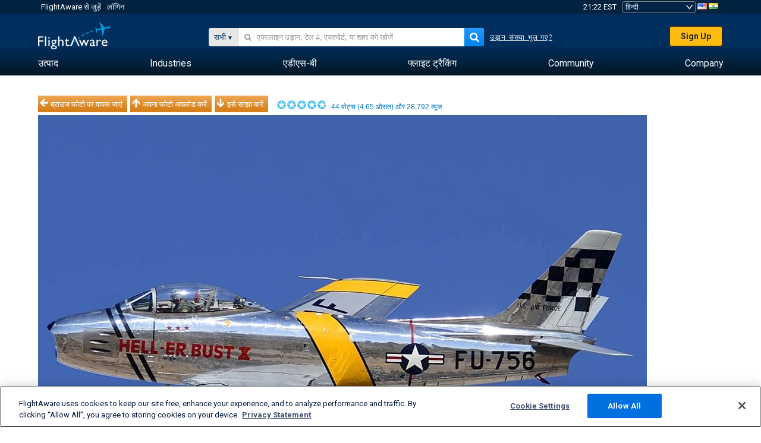

--- FILE ---
content_type: application/javascript; charset=utf-8
request_url: https://fundingchoicesmessages.google.com/f/AGSKWxV0dnVMb3D4TIqoVvVjlf40PDUCaZAGLZWoG9wItrFQtbFerz2B00rImhg2UmciIsEq_Vt1IOfpLobfpcXlPmDyStpWrXtAoq2dPHuj4VNXdh1N9aMG9GmFQEcBKKCsdaXj_rlGreZ82ulmHKuImXrb_0DKy2QIvicjFN_MOyszW7pLk-HfumosNDrd/_?module=ads//ad-nytimes./sidebar-ad-.utils.ads..ad.footer+
body_size: -1285
content:
window['b7861692-f968-4945-a155-eca809a831e5'] = true;